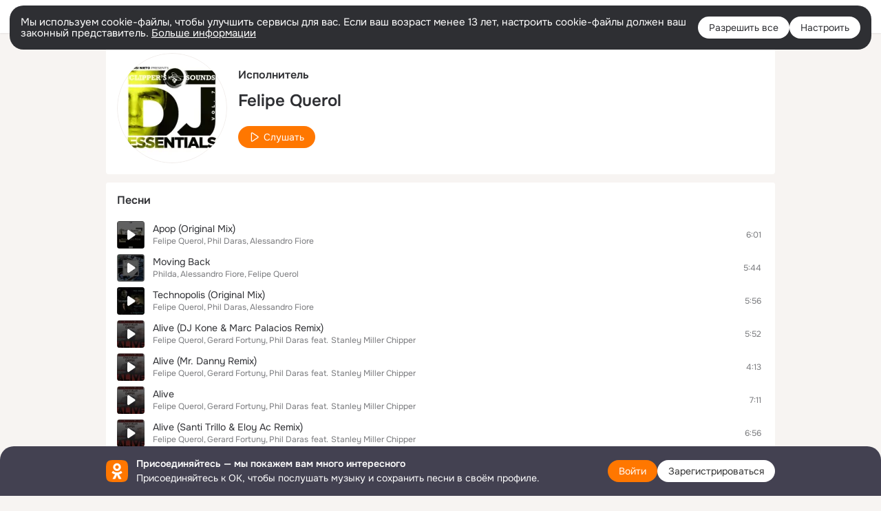

--- FILE ---
content_type: application/javascript; charset=utf-8
request_url: https://st-ok.cdn-vk.ru/res/js/wld_dk1dp0dn.js
body_size: 470
content:
define(["OK/cookie","OK/logger"],function(i,l){
var f = {};"use strict";function p(e){if(e&&e.__esModule)return e;var n=Object.create(null);if(e){Object.keys(e).forEach(function(t){if(t!=="default"){var r=Object.getOwnPropertyDescriptor(e,t);Object.defineProperty(n,t,r.get?r:{enumerable:true,get:function(){return e[t]}})}})}n.default=e;return n}var o=p(l);var d=4e3;var u="abw";var c="abp-wl";function a(e){return new Promise(function(n,t){var r=document.createElement("script");r.src="https://limg.imgsmail.ru/informers/abp/px.js?ch="+e;r.onload=function(){n();o.success(c,"ch-".concat(e,".load"))};r.onerror=function(){t();o.success(c,"ch-".concat(e,".error"))};document.head.appendChild(r)})}window["abp"]=window["abp"]||false;var s=new Promise(function(e,n){setTimeout(n,d);var t=false;a(1).catch(function(r){t=true;throw r}).then(function(){return a(2)}).then(n,function(){if(t||!window["abp"]){n()}else{e()}})});s.then(function(){i.setCookie(u,"1",30,"/");o.success(c,"yes")},function(){i.clearCookie(u,"/");o.success(c,"no")});function m(){return s}f.detect=m
return f;
});
//# sourceMappingURL=wld_dk1dp0dn.js.map
